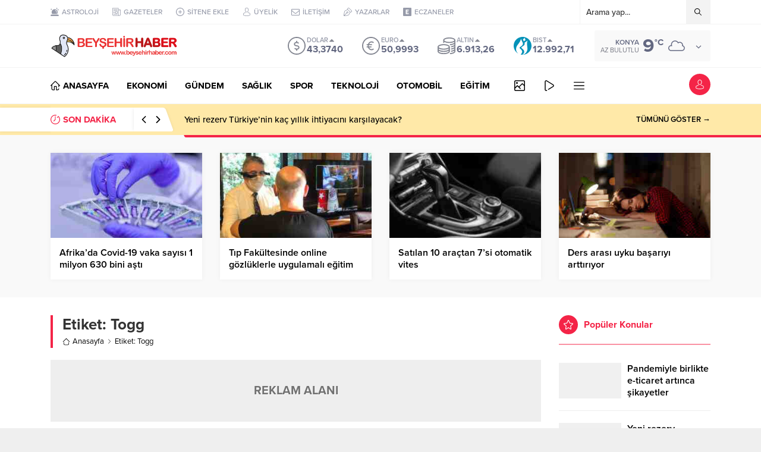

--- FILE ---
content_type: text/html; charset=UTF-8
request_url: https://www.beysehirhaber.com/wp-admin/admin-ajax.php
body_size: 33
content:
{"time":1769207375000}